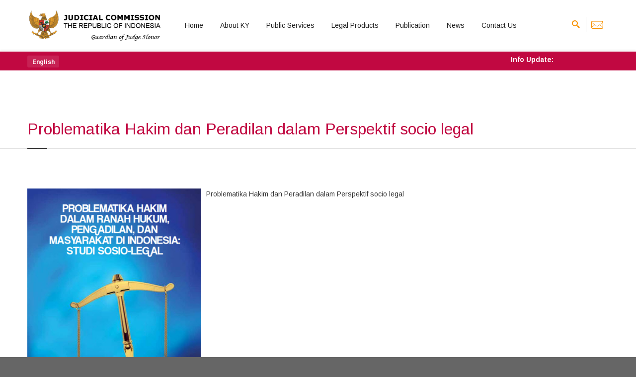

--- FILE ---
content_type: text/html; charset=UTF-8
request_url: https://komisiyudisial.go.id/frontend/publication_detail/45/problematika-hakim-dan-peradilan-dalam-perspektif-socio-legal
body_size: 6739
content:
<!DOCTYPE HTML PUBLIC "-//W3C//DTD HTML 4.01//EN" "http://www.w3.org/TR/html4/strict.dtd">
<html xmlns="http://www.w3.org/1999/xhtml">
<head>
    
  <meta charset="utf-8">
<meta name="google-site-verification" content="RgDq7z0h84yFCzzyFwSCS3sGSCfMzDuRNYWf80pYkeA" />
<title>KY | Problematika Hakim dan Peradilan dalam Perspektif socio legal</title>
<meta name="keywords" content="Komisi Yudisial">
<meta name="description" content="Komisi Yudisial Republik Indonesia">
<meta name="author" content="Komisi Yudisial">
<meta class="viewport" name="viewport" content="width=device-width, initial-scale=1.0">
<meta http-equiv="X-UA-Compatible" content="IE=edge">


<!--<script src="/frontend/js/less.js"></script>-->
<script src="https://ajax.googleapis.com/ajax/libs/jquery/1.11.0/jquery.min.js"></script>
<script src="/frontend/js/bootstrap.min.js"></script>
<script src="/frontend/js/price-regulator/jshashtable-2.1_src.js"></script>
<script src="/frontend/js/price-regulator/jquery.numberformatter-1.2.3.js"></script>
<script src="/frontend/js/price-regulator/tmpl.js"></script>
<script src="/frontend/js/price-regulator/jquery.dependClass-0.1.js"></script>
<script src="/frontend/js/price-regulator/draggable-0.1.js"></script>
<script src="/frontend/js/price-regulator/jquery.slider.js"></script>
<script src="/frontend/js/jquery.carouFredSel-6.2.1-packed.js"></script>
<script src="/frontend/js/jquery.touchSwipe.min.js"></script>
<script src="/frontend/js/jquery.elevateZoom-3.0.8.min.js"></script>
<script src="/frontend/js/jquery.imagesloaded.min.js"></script>
<script src="/frontend/js/jquery.appear.js"></script>
<script src="/frontend/js/jquery.sparkline.min.js"></script>
<script src="/frontend/js/jquery.easypiechart.min.js"></script>
<script src="/frontend/js/jquery.easing.1.3.js"></script>
<script src="/frontend/js/jquery.fancybox.pack.js"></script>
<script src="/frontend/js/isotope.pkgd.min.js"></script>
<script src="/frontend/js/jquery.knob.js"></script>
<script src="/frontend/js/jquery.stellar.min.js"></script>
<script src="/frontend/js/jquery.selectBox.min.js"></script>
<script src="/frontend/js/jquery.royalslider.min.js"></script>
<script src="/frontend/js/jquery.tubular.1.0.js"></script>


<script src="/frontend/js/spin.min.js"></script>
<script src="/frontend/js/ladda.min.js"></script>
<script src="/frontend/js/masonry.pkgd.min.js"></script>
<script src="/frontend/js/morris.min.js"></script>
<script src="/frontend/js/raphael.min.js"></script>
<script src="/frontend/js/video.js"></script>
<script src="/frontend/js/pixastic.custom.js"></script>
<script src="/frontend/js/livicons-1.4.min.js"></script>

<script src="/frontend/js/revolution/jquery.themepunch.revolution.min.js"></script>
<script src="/frontend/js/bootstrapValidator.min.js"></script>
<script src="/frontend/js/bootstrap-datepicker.js"></script>

<script src="/frontend/js/jquery.scrollbar.min.js"></script>

<script src="/frontend/js/main.js"></script>

<!-- Global site tag (gtag.js) - Google Analytics -->
<script async src="https://www.googletagmanager.com/gtag/js?id=UA-127864494-1"></script>
<script>
  window.dataLayer = window.dataLayer || [];
  function gtag(){dataLayer.push(arguments);}
  gtag('js', new Date());

  gtag('config', 'UA-127864494-1');
</script>


<!-- Favicon -->
<link rel="shortcut icon" href="/frontend/img/icon.png">


<!-- Font -->
<link rel='stylesheet' href='https://fonts.googleapis.com/css?family=Arimo:400,700,400italic,700italic'>


<!-- Theme CSS -->
<link rel="stylesheet" href="/frontend/css/bundle.css">
<link rel="stylesheet" href="/frontend/css/buttons/buttons.css">
<link rel="stylesheet" href="/frontend/css/buttons/social-icons.css">

<!--[if lt IE 9]>
<script src="https://oss.maxcdn.com/libs/html5shiv/3.7.0/html5shiv.js"></script>
<script src="https://oss.maxcdn.com/libs/respond.js/1.4.2/respond.min.js"></script>
<link rel='stylesheet' href="css/ie/ie8.css">
<![endif]-->
  
</head>

<body id="boxed-bg" class="boxed fixed-header">
    <div class="page-box">
           
        <div class="page-box-content">
            <!--header-->
            <div id="top-box">
    <div class="top-box-wrapper bg-danger">
        <div class="container">
            <div class="row">
                <div class="col-xs-3 col-sm-1">
                    <div class="btn-group language btn-select">
                        <a class="btn dropdown-toggle btn-default" role="button" data-toggle="dropdown" href="#">
                            <span class="visible-xs"></span>
                            <strong>
                                English
                            </strong>
                            <span class="caret"></span>
                        </a>
                        <ul class="dropdown-menu">
                            <li class="set-lang" data-lang="en" id="lang-id"><a href="#"><img src="/frontend/img/en.png" width="12px" />English  </a></li>
                            <li class="set-lang" data-lang="id" id="lang-en"><a href="#"><img src="/frontend/img/id.png" width="12px" />Bahasa</a></li>
                        </ul>
                    </div>

                </div>

                <div class="col-xs-9 col-sm-11">
                    <marquee scrolldelay="100" onmouseover="stop()" onmouseout="start()" style="margin:0px !important; color:#FFFFFF;">
                        <strong>Info Update: </strong>
                                            </marquee>
                </div>
            </div>
        </div>
    </div>
</div><!-- #top-box -->

<header class="header header-two">
    <div class="header-wrapper">
        <div class="container">
            <div class="row">
                <div class="col-xs-6 col-md-2 col-lg-3 logo-box">
                    <div class="logo">
                        <a href="/">
                                                        <img src="/frontend/img/logo-ky-en.png" class="logo-img" alt=""/>
                        </a>
                    </div>
                </div><!-- .logo-box -->

                <div class="col-xs-6 col-md-10 col-lg-9 right-box">
                    <div class="right-box-wrapper">

                        <div class="header-icons">
                            <div class="search-header hidden-600">
                                <a href="#">
                                    <svg xmlns="http://www.w3.org/2000/svg" xmlns:xlink="http://www.w3.org/1999/xlink" x="0px" y="0px" width="16px" height="16px" viewBox="0 0 16 16" enable-background="new 0 0 16 16" xml:space="preserve">
                                    <path d="M12.001,10l-0.5,0.5l-0.79-0.79c0.806-1.021,1.29-2.308,1.29-3.71c0-3.313-2.687-6-6-6C2.687,0,0,2.687,0,6
                                          s2.687,6,6,6c1.402,0,2.688-0.484,3.71-1.29l0.79,0.79l-0.5,0.5l4,4l2-2L12.001,10z M6,10c-2.206,0-4-1.794-4-4s1.794-4,4-4
                                          s4,1.794,4,4S8.206,10,6,10z"></path>
                                    <image src="/frontend/img/png-icons/search-icon.png" alt="" width="16" height="16" style="vertical-align: top;">
                                    </svg>
                                </a>
                            </div>
                            <div class="webmail-header hidden-600" title="Webmail">
                                <a href="https://mail.komisiyudisial.go.id" target="_blank">
                                    <svg xmlns="http://www.w3.org/2000/svg" xmlns:xlink="http://www.w3.org/1999/xlink" x="0px" y="0px" width="16px" height="16px" viewBox="0 0 16 16" enable-background="new 0 0 16 16" xml:space="preserve">
                                    <path class="path1" style="transform:scale(0.045);" d="M491.5 21.457h-407.001c-37.461 0-67.832 30.389-67.832 67.832v220.458c0 37.462 30.374 67.832 67.832 67.832h407.001c37.461 0 67.832-30.374 67.832-67.832v-220.458c0-37.445-30.374-67.832-67.832-67.832zM50.585 110.49l118.694 89.032-118.694 89.032v-178.063zM525.416 309.752c0 18.722-15.23 33.919-33.919 33.919h-407.001c-18.704 0-33.919-15.196-33.919-33.919l132.818-99.63 74.075 55.572c9.037 6.748 19.772 10.175 30.527 10.175 10.736 0 21.469-3.409 30.508-10.175l74.091-55.572 132.818 99.63zM525.416 288.553l-118.709-89.032 118.709-89.032v178.063zM308.332 252.126c-5.92 4.441-12.94 6.784-20.332 6.784s-14.431-2.358-20.35-6.784l-217.067-162.833c0-18.704 15.211-33.919 33.92-33.919h407.001c18.689 0 33.919 15.211 33.919 33.919l-217.084 162.833z"></path>
                                    </symbol>
                                    <image src="/frontend/img/png-icons/search-icon.png" alt="" width="16" height="16" style="vertical-align: top;">
                                    </svg>
                                </a>
                            </div>
                        </div><!-- .header-icons -->
                        <div class="primary">
                            <div class="navbar navbar-default" role="navigation">
                                <button type="button" class="navbar-toggle btn-navbar collapsed" data-toggle="collapse" data-target=".primary .navbar-collapse">
                                <span class="text">Menu</span>
                                <span class="icon-bar"></span>
                                <span class="icon-bar"></span>
                                <span class="icon-bar"></span>
                                </button>
                                <nav class="collapse collapsing navbar-collapse">
                                <ul class="nav navbar-nav navbar-center">
                                                                                                                        <li>
                                                <a href="/">
                                                    Home
                                                </a>
                                            </li>
                                        
                                                                                                                        <li class="parent">
                                                <a href="#">About KY</a>
                                                <ul class="sub">
                                                                                                            <li>
                                                            <a href="/frontend/static_content/history/about_ky">
                                                                Establishment Background
                                                            </a>
                                                        </li>
                                                                                                            <li>
                                                            <a href="/frontend/static_content/vision_and_mission/about_ky">
                                                                Vision and Mision
                                                            </a>
                                                        </li>
                                                                                                            <li>
                                                            <a href="/frontend/static_content/strategic_goals/about_ky">
                                                                Strategic Goals
                                                            </a>
                                                        </li>
                                                                                                            <li>
                                                            <a href="/frontend/static_content/objectives/about_ky">
                                                                Objectives
                                                            </a>
                                                        </li>
                                                                                                            <li>
                                                            <a href="/frontend/static_content/ground_laws/about_ky">
                                                                Ground Laws
                                                            </a>
                                                        </li>
                                                                                                            <li>
                                                            <a href="/frontend/static_content/authority_and_duties/about_ky">
                                                                Authorities
                                                            </a>
                                                        </li>
                                                                                                            <li>
                                                            <a href="/frontend/static_content/membership/about_ky">
                                                                Membership
                                                            </a>
                                                        </li>
                                                                                                            <li>
                                                            <a href="/frontend/static_content/member_2005_2010/about_ky">
                                                                Member Profile 2005 - 2010
                                                            </a>
                                                        </li>
                                                                                                            <li>
                                                            <a href="/frontend/static_content/member_2010_2015_I/about_ky">
                                                                Member Profile 2010 - 2015 (I)
                                                            </a>
                                                        </li>
                                                                                                            <li>
                                                            <a href="/frontend/static_content/member_2010_2015_II/about_ky">
                                                                Profil Anggota 2010 - 2015 (II)
                                                            </a>
                                                        </li>
                                                                                                            <li>
                                                            <a href="/frontend/static_content/member_2015_2020/about_ky">
                                                                Member Profile 2015 - 2020 (I)
                                                            </a>
                                                        </li>
                                                                                                            <li>
                                                            <a href="/frontend/static_content/member_2015_2020_II/about_ky">
                                                                Member Profile 2015 - 2020 (II)
                                                            </a>
                                                        </li>
                                                                                                            <li>
                                                            <a href="/frontend/static_content/member_2020_2025/about_ky">
                                                                Member Profile 2020 - 2025 (I)
                                                            </a>
                                                        </li>
                                                                                                            <li>
                                                            <a href="/frontend/static_content/member_2020_2025_II/about_ky">
                                                                Member Profile 2020 - 2025 (II)
                                                            </a>
                                                        </li>
                                                                                                            <li>
                                                            <a href="/frontend/static_content/member_2025_2030_I/about_ky">
                                                                Profil Anggota 2025 - 2030 (I)
                                                            </a>
                                                        </li>
                                                                                                            <li>
                                                            <a href="/frontend/static_content/general_secretariat/about_ky">
                                                                General Secretariat
                                                            </a>
                                                        </li>
                                                                                                            <li>
                                                            <a href="/frontend/static_content/organizational_structure/about_ky">
                                                                Organizational Structure
                                                            </a>
                                                        </li>
                                                                                                            <li>
                                                            <a href="/frontend/liason_ky/liason_ky/about_ky">
                                                                Liason of Judical Commission
                                                            </a>
                                                        </li>
                                                                                                            <li>
                                                            <a href="/frontend/static_content/ky_logo/about_ky">
                                                                Komisi Yudisial Logo
                                                            </a>
                                                        </li>
                                                                                                            <li>
                                                            <a href="/frontend/static_content/ky_hymne/about_ky">
                                                                Komisi Yudisial Hymne
                                                            </a>
                                                        </li>
                                                                                                    </ul>
                                            </li>
                                        
                                                                                                                        <li class="parent">
                                                <a href="#">Public Services</a>
                                                <ul class="sub">
                                                                                                            <li>
                                                            <a href="http://rekrutmen.komisiyudisial.go.id">
                                                                Recruitment of Judges
                                                            </a>
                                                        </li>
                                                                                                            <li>
                                                            <a href="/frontend/static_content/behavioural_surveillance_judge/public_service">
                                                                Behavioural Surveillance Judge
                                                            </a>
                                                        </li>
                                                                                                            <li>
                                                            <a href="/frontend/static_content/financial_statements_and_planning/public_service">
                                                                Financial Statements and Planning
                                                            </a>
                                                        </li>
                                                                                                            <li>
                                                            <a href="/frontend/static_content/research_result/public_service">
                                                                Research Result
                                                            </a>
                                                        </li>
                                                                                                            <li>
                                                            <a href="/frontend/static_content/zona_integritas/public_service">
                                                                Zona Integritas
                                                            </a>
                                                        </li>
                                                                                                            <li>
                                                            <a href="frontend/static_content/bmn_service/public_service">
                                                                Layanan BMN
                                                            </a>
                                                        </li>
                                                                                                            <li>
                                                            <a href="frontend/static_content/pbj/public_service">
                                                                Pengadaan Barang dan Jasa
                                                            </a>
                                                        </li>
                                                                                                    </ul>
                                            </li>
                                        
                                                                                                                        <li>
                                                <a href="https://jdih.komisiyudisial.go.id">
                                                    Legal Products
                                                </a>
                                            </li>
                                        
                                                                                                                        <li class="parent">
                                                <a href="#">Publication</a>
                                                <ul class="sub">
                                                                                                            <li>
                                                            <a href="/frontend/publication/magazine">
                                                                Magazine
                                                            </a>
                                                        </li>
                                                                                                            <li>
                                                            <a href="/frontend/publication/bunga_rampai">
                                                                Bunga Rampai
                                                            </a>
                                                        </li>
                                                                                                            <li>
                                                            <a href="http://jurnal.komisiyudisial.go.id/">
                                                                Journal
                                                            </a>
                                                        </li>
                                                                                                            <li>
                                                            <a href="/frontend/publication/pocket_book">
                                                                Pocket Book
                                                            </a>
                                                        </li>
                                                                                                            <li>
                                                            <a href="/frontend/publication/article">
                                                                Article
                                                            </a>
                                                        </li>
                                                                                                            <li>
                                                            <a href="/frontend/publication/research_book">
                                                                Research Book
                                                            </a>
                                                        </li>
                                                                                                            <li>
                                                            <a href="/frontend/gallery/4/infografik">
                                                                Infographic
                                                            </a>
                                                        </li>
                                                                                                            <li>
                                                            <a href="frontend/publication/comic">
                                                                KY Comics
                                                            </a>
                                                        </li>
                                                                                                            <li>
                                                            <a href="/frontend/publication/year_book">
                                                                Year Book
                                                            </a>
                                                        </li>
                                                                                                            <li>
                                                            <a href="/frontend/publication/kepph">
                                                                KEPPH
                                                            </a>
                                                        </li>
                                                                                                            <li>
                                                            <a href="/frontend/publication/journalist_guide">
                                                                Journalist Guide
                                                            </a>
                                                        </li>
                                                                                                            <li>
                                                            <a href="#">
                                                                Work Meeting 2022
                                                            </a>
                                                        </li>
                                                                                                            <li>
                                                            <a href="/#">
                                                                Lomba Poster HUT KY ke-14
                                                            </a>
                                                        </li>
                                                                                                            <li>
                                                            <a href="/frontend/publication/other_publication">
                                                                Other Publication
                                                            </a>
                                                        </li>
                                                                                                    </ul>
                                            </li>
                                        
                                                                                                                        <li>
                                                <a href="/frontend/news">
                                                    News
                                                </a>
                                            </li>
                                        
                                                                                                                        <li>
                                                <a href="/frontend/contact_us">
                                                    Contact Us
                                                </a>
                                            </li>
                                        
                                                                    </ul>
                                </nav>
                            </div>
                        </div><!-- .primary -->
                    </div>
                </div>

                <div class="search-active col-sm-9 col-md-9">
                    <a href="#" class="close"><span>close</span>×</a>
                    <form name="search-form" class="search-form" method="get" action="/frontend/searching_process">
                        <input type="hidden" name="_token" value="vomGfbjQiquyV9drSFMFGVuUiuV8PtGwUqIH1UYJ">                        <input class="search-string form-control" type="search" placeholder="Search" name="query">
                        <button class="search-submit">
                            <svg xmlns="http://www.w3.org/2000/svg" xmlns:xlink="http://www.w3.org/1999/xlink" x="0px" y="0px" width="16px" height="16px" viewBox="0 0 16 16" enable-background="new 0 0 16 16" xml:space="preserve">
                            <path fill="#231F20" d="M12.001,10l-0.5,0.5l-0.79-0.79c0.806-1.021,1.29-2.308,1.29-3.71c0-3.313-2.687-6-6-6C2.687,0,0,2.687,0,6
                                  s2.687,6,6,6c1.402,0,2.688-0.484,3.71-1.29l0.79,0.79l-0.5,0.5l4,4l2-2L12.001,10z M6,10c-2.206,0-4-1.794-4-4s1.794-4,4-4
                                  s4,1.794,4,4S8.206,10,6,10z"></path>
                            <image src="/frontend/img/png-icons/search-icon.png" alt="" width="16" height="16" style="vertical-align: top;">
                            </svg>
                        </button>
                    </form>
                </div>
            </div>
        </div>
    </div><!-- .header-wrapper -->
</header><!-- .header -->
<br />

<style>
    .set-lang{ cursor:pointer; }
</style>

<script>
    $(document).ready(function (e) {
        $(".set-lang").click(function (e) {
            var lang = $(this).attr("data-lang");
            location.href = "/frontend/set_language/" + lang + "?url=https://komisiyudisial.go.id/frontend/publication_detail/45/problematika-hakim-dan-peradilan-dalam-perspektif-socio-legal";
        });
    });
</script>
            <!--header-->

                <section id="main">
        <header class="page-header">
            <div class="container">
                <h3 class="title">Problematika Hakim dan Peradilan dalam Perspektif socio legal</h3>
            </div>
        </header>
        <div class="container">
            <div class="row">
                <div class="content blog blog-post col-sm-12 col-md-12">
                    <procurement class="post">
                        <div class="entry-content" style="text-align:justify;">
                            <div>
                                                                    <img src="/storage/assets/uploads/picture/10c54-problematika-hakim-dalam-ranah-hukum-masyarakat.jpg" class="img"
                                        style="float:left; margin-right:10px; max-width:500px;max-height:500px;" />
                                                            </div>
                            <p>
	Problematika Hakim dan Peradilan dalam Perspektif socio legal</p>

                            <div style="clear:both;"></div>

                        </div>
                        <footer class="entry-meta">
                            <span class="time">01 Jun 2017 - 02 Mar 2027</span> |
                            <span class="meta">
                                Kategori:
                                Buku Hasil Penelitian
                            </span> |
                            <span class="meta">
                                Diunduh 25172
                                kali
                            </span> |
                            <span class="time">
                                                                    <a href="/frontend/publication_download/45" target="_blank">
                                        <i class="fa fa-download"></i> Unduh
                                    </a>
                                                            </span>

                        </footer>
                    </procurement><!-- .post -->
                </div><!-- .content -->
            </div>
        </div><!-- .container -->
    </section><!-- #main -->
        </div><!-- .page-box-content -->
    </div><!-- .page-box -->
    <footer id="footer">
    <div class="footer-top">
        <div class="container">
            <div class="row sidebar">
                                <aside class="col-xs-12 col-sm-6 col-md-3 widget links">
                    <div class="title-block">
                        <h3 class="title">About KY</h3>
                    </div>
                    <nav>
                        <ul>
                                                            <li>
                                    <a href="/frontend/static_content/history">
                                        History
                                    </a>
                                </li>
                                                            <li>
                                    <a href="/frontend/static_content/vision_and_mission">
                                        Vision and Mission
                                    </a>
                                </li>
                                                            <li>
                                    <a href="/frontend/static_content/ground_laws">
                                        Basic Laws
                                    </a>
                                </li>
                                                            <li>
                                    <a href="/frontend/static_content/authority_and_duties">
                                        Authorities
                                    </a>
                                </li>
                                                            <li>
                                    <a href="/frontend/static_content/organizational_structure">
                                        Organization Structural
                                    </a>
                                </li>
                                                    </ul>
                    </nav>
                </aside>
                                <aside class="col-xs-12 col-sm-6 col-md-3 widget links">
                    <div class="title-block">
                        <h3 class="title">Publics Service</h3>
                    </div>
                    <nav>
                        <ul>
                                                            <li>
                                    <a href="/frontend/static_content/selection_of_supreme_court_justice">
                                        Selection of Supreme Court Justice
                                    </a>
                                </li>
                                                            <li>
                                    <a href="/frontend/static_content/behavioural_surveillance_judge">
                                        Behavioural Surveillance Judge
                                    </a>
                                </li>
                                                            <li>
                                    <a href="/frontend/static_content/financial_statements_and_planning">
                                        Financial Reports &amp; Planning
                                    </a>
                                </li>
                                                            <li>
                                    <a href="/frontend/static_content/research_result">
                                        Research Result
                                    </a>
                                </li>
                                                            <li>
                                    <a href="/frontend/static_content/zona_integritas">
                                        Zona Integritas
                                    </a>
                                </li>
                                                    </ul>
                    </nav>
                </aside>
                                <aside class="col-xs-12 col-sm-6 col-md-3 widget links">
                    <div class="title-block">
                        <h3 class="title">Publication</h3>
                    </div>
                    <nav>
                        <ul>
                                                            <li>
                                    <a href="/frontend/publication/magazine">
                                        Magazine
                                    </a>
                                </li>
                                                            <li>
                                    <a href="/http://jurnal.komisiyudisial.go.id/">
                                        Journal
                                    </a>
                                </li>
                                                            <li>
                                    <a href="/frontend/publication/bunga_rampai">
                                        Bunga Rampai
                                    </a>
                                </li>
                                                    </ul>
                    </nav>
                </aside>
                                <aside class="col-xs-12 col-sm-6 col-md-3 widget links">
                    <div class="title-block">
                        <h3 class="title">Liaison Office</h3>
                    </div>
                    <nav>
                        <ul>
                                                            <li>
                                    <a href="/frontend/static_content/central_java">
                                        Central Java
                                    </a>
                                </li>
                                                            <li>
                                    <a href="/frontend/static_content/east_java">
                                        East Java
                                    </a>
                                </li>
                                                            <li>
                                    <a href="/frontend/static_content/north_sumatera">
                                        North Sumatera
                                    </a>
                                </li>
                                                            <li>
                                    <a href="/frontend/static_content/east_kalimantan">
                                        East Kalimantan
                                    </a>
                                </li>
                                                            <li>
                                    <a href="/frontend/static_content/south_sulawesi">
                                        South Sulawesi
                                    </a>
                                </li>
                                                            <li>
                                    <a href="/frontend/static_content/west_nusa_tenggara">
                                        West Nusa Tenggara
                                    </a>
                                </li>
                                                            <li>
                                    <a href="/frontend/static_content/riau">
                                        Riau
                                    </a>
                                </li>
                                                            <li>
                                    <a href="/frontend/static_content/sumatera_selatan">
                                        South Sumatera
                                    </a>
                                </li>
                                                            <li>
                                    <a href="/frontend/static_content/kalimantan_barat">
                                        West Kalimantan
                                    </a>
                                </li>
                                                            <li>
                                    <a href="/frontend/static_content/sulawesi_utara">
                                        Nort Sulawesi
                                    </a>
                                </li>
                                                            <li>
                                    <a href="/frontend/static_content/east_nusa_tenggara">
                                        East Nusa Tenggara
                                    </a>
                                </li>
                                                            <li>
                                    <a href="/frontend/static_content/maluku">
                                        Maluku
                                    </a>
                                </li>
                                                            <li>
                                    <a href="/frontend/static_content/aceh">
                                        Aceh
                                    </a>
                                </li>
                                                            <li>
                                    <a href="/frontend/static_content/west_sumatera">
                                        West Sumatera
                                    </a>
                                </li>
                                                    </ul>
                    </nav>
                </aside>
                            </div>
        </div>
    </div><!-- .footer-top -->
    <div class="footer-bottom" style="height: 120px;">
        <div class="container">
            <div class="row">
                <div class="copyright col-xs-12 col-sm-3 col-md-3">
                    Copyright © Komisi Yudisial - 2020
                </div>

                <div class="address col-xs-6 col-sm-3 col-md-3">
                    <div class="footer-icon">
                        <svg xmlns="http://www.w3.org/2000/svg" xmlns:xlink="http://www.w3.org/1999/xlink" x="0px" y="0px" width="16px" height="16px" viewBox="0 0 16 16" enable-background="new 0 0 16 16" xml:space="preserve">
                            <g>
                                <g>
                                    <path fill="#c6c6c6" d="M8,16c-0.256,0-0.512-0.098-0.707-0.293C7.077,15.491,2,10.364,2,6c0-3.309,2.691-6,6-6
                                          c3.309,0,6,2.691,6,6c0,4.364-5.077,9.491-5.293,9.707C8.512,15.902,8.256,16,8,16z M8,2C5.795,2,4,3.794,4,6
                                          c0,2.496,2.459,5.799,4,7.536c1.541-1.737,4-5.04,4-7.536C12.001,3.794,10.206,2,8,2z"></path>
                                </g>
                                <g>
                                    <circle fill="#c6c6c6" cx="8.001" cy="6" r="2"></circle>
                                </g>
                            </g>
                        </svg>
                    </div>
                    Komisi Yudisial Republik Indonesia <br>
                        Jl. Kramat Raya No. 57, Jakarta Pusat.
                </div>

                <div class="phone col-xs-6 col-sm-3 col-md-3">
                    <div class="footer-icon">
                        <svg xmlns="http://www.w3.org/2000/svg" xmlns:xlink="http://www.w3.org/1999/xlink" x="0px" y="0px" width="16px" height="16px" viewBox="0 0 16 16" enable-background="new 0 0 16 16" xml:space="preserve">
                            <path fill="#c6c6c6" d="M11.001,0H5C3.896,0,3,0.896,3,2c0,0.273,0,11.727,0,12c0,1.104,0.896,2,2,2h6c1.104,0,2-0.896,2-2
                                  c0-0.273,0-11.727,0-12C13.001,0.896,12.105,0,11.001,0z M8,15c-0.552,0-1-0.447-1-1s0.448-1,1-1s1,0.447,1,1S8.553,15,8,15z
                                  M11.001,12H5V2h6V12z"></path>
                        </svg>
                    </div>
                    <strong class="title">Call Us:</strong> 187
                    <strong>or</strong> (021)3905876 <br />
                    Fax. (021)3906215. PO BOX 2685 <br />
                    Email : kyri[at]komisiyudisial.go.id
                </div>

                <div class="col-md-3">
                    <aside class=" widget social">
                        <div>Follow us in social media</div>
                        <a class="sbtnf sbtnf-rounded color color-hover icon-facebook icon" href="https://www.facebok.com/komisiyudisial" target="_blank"></a>
                        <a class="sbtnf sbtnf-rounded color color-hover icon icon-twitter" href="https://www.twitter.com/komisiyudisial" target="_blank"></a>
                        <a class="sbtnf sbtnf-rounded color color-hover icon icon-youtube" href="https://www.youtube.com/komisiyudisialri" target="_blank"></a>
                        <a class="sbtnf sbtnf-rounded color color-hover icon icon-instagram" href="https://www.instagram.com/komisiyudisialri" target="_blank"></a>
                        <div class="clearfix"></div>
                    </aside>
                </div>

                <div style="position: absolute; left: 95%;">
                    <a href="#" class="up">
                        <span class="glyphicon glyphicon-arrow-up"></span>
                    </a>
                </div>
            </div>
            <div class="row" style="position: relative;">
                <div style="position: absolute; top: -30px; left: 15px;">
                    <a href="https://play.google.com/store/apps/details?id=com.kyri.kymo" target="_blank">
                        <img src="/frontend/img/google-play-badge.png" width="130px" />
                    </a>

                    <a href="https://apps.apple.com/id/app/ky-mobile/id1543036944" target="_blank">
                        <img src="/frontend/img/apple-store-badge.png" width="130px" />
                    </a>
                </div>
            </div>
        </div>
    </div><!-- .footer-bottom -->
</footer>
    <div class="clearfix"></div>
    
    <!-- Go to www.addthis.com/dashboard to customize your tools -->
	<script type="text/javascript" src="//s7.addthis.com/js/300/addthis_widget.js#pubid=ra-568a13693e97b3ef" async="async"></script>
    
</body>
</html>

